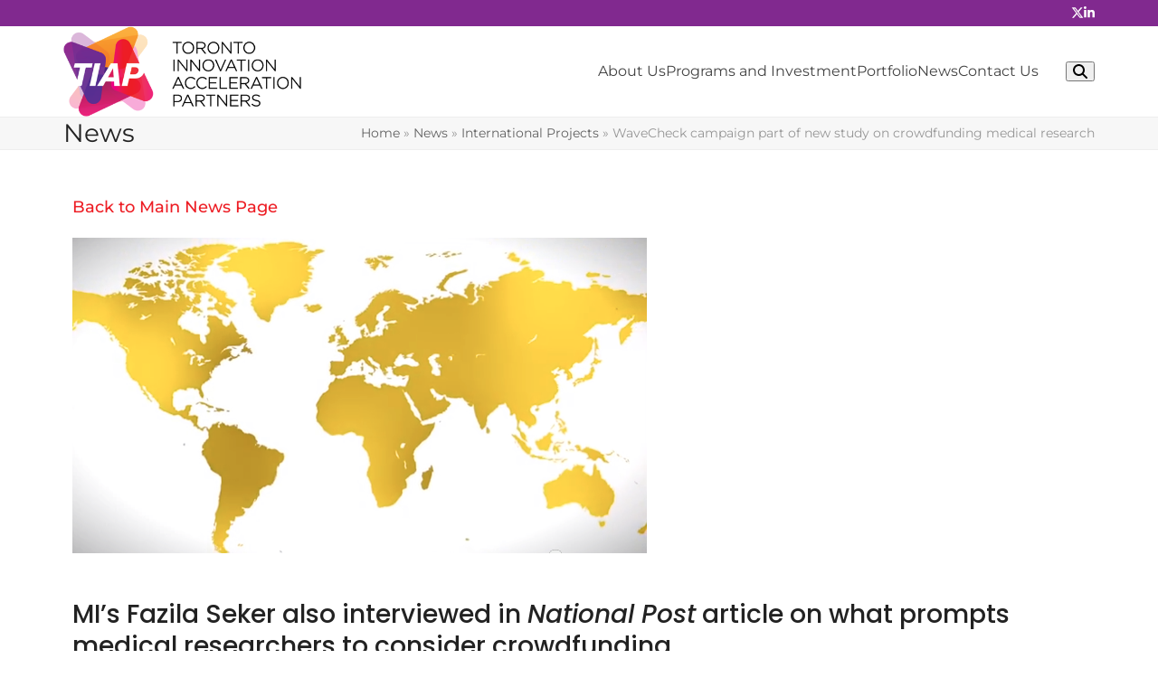

--- FILE ---
content_type: text/html; charset=UTF-8
request_url: https://tiap.ca/2014/07/wavecheck-campaign-part-of-new-study-on-crowdfunding-medical-research/
body_size: 14897
content:
<!DOCTYPE html>
<html lang="en-US" class="wpex-classic-style">
<head>
<meta charset="UTF-8">
<link rel="profile" href="http://gmpg.org/xfn/11">
<title>WaveCheck campaign part of new study on crowdfunding medical research &#8211; TIAP</title>
<meta name='robots' content='max-image-preview:large' />
	<style>img:is([sizes="auto" i], [sizes^="auto," i]) { contain-intrinsic-size: 3000px 1500px }</style>
	<meta name="viewport" content="width=device-width, initial-scale=1">
<link rel='dns-prefetch' href='//fonts.googleapis.com' />
<link rel="alternate" type="application/rss+xml" title="TIAP &raquo; Feed" href="https://tiap.ca/feed/" />
<link rel="alternate" type="application/rss+xml" title="TIAP &raquo; Comments Feed" href="https://tiap.ca/comments/feed/" />
<link rel='stylesheet' id='elementor-frontend-css' href='https://tiap.ca/wp-content/plugins/elementor/assets/css/frontend.min.css?ver=3.33.5' media='all' />
<link rel='stylesheet' id='wpex-elementor-css' href='https://tiap.ca/wp-content/themes/Total/assets/css/frontend/elementor.min.css?ver=6.3' media='all' />
<link rel='stylesheet' id='wpex-google-font-montserrat-css' href='//fonts.googleapis.com/css2?family=Montserrat:ital,wght@0,100;0,200;0,300;0,400;0,500;0,600;0,700;0,800;0,900;1,100;1,200;1,300;1,400;1,500;1,600;1,700;1,800;1,900&#038;display=swap&#038;subset=latin' media='all' />
<link rel='stylesheet' id='wpex-google-font-poppins-css' href='//fonts.googleapis.com/css2?family=Poppins:ital,wght@0,100;0,200;0,300;0,400;0,500;0,600;0,700;0,800;0,900;1,100;1,200;1,300;1,400;1,500;1,600;1,700;1,800;1,900&#038;display=swap&#038;subset=latin' media='all' />
<link rel='stylesheet' id='wpex-style-css' href='https://tiap.ca/wp-content/themes/Total/style.css?ver=6.3' media='all' />
<link rel='stylesheet' id='wpex-mobile-menu-breakpoint-max-css' href='https://tiap.ca/wp-content/themes/Total/assets/css/frontend/breakpoints/max.min.css?ver=6.3' media='only screen and (max-width:959px)' />
<link rel='stylesheet' id='wpex-mobile-menu-breakpoint-min-css' href='https://tiap.ca/wp-content/themes/Total/assets/css/frontend/breakpoints/min.min.css?ver=6.3' media='only screen and (min-width:960px)' />
<link rel='stylesheet' id='vcex-shortcodes-css' href='https://tiap.ca/wp-content/themes/Total/assets/css/frontend/vcex-shortcodes.min.css?ver=6.3' media='all' />
<link rel='stylesheet' id='widget-heading-css' href='https://tiap.ca/wp-content/plugins/elementor/assets/css/widget-heading.min.css?ver=3.33.5' media='all' />
<link rel='stylesheet' id='widget-nav-menu-css' href='https://tiap.ca/wp-content/plugins/elementor-pro/assets/css/widget-nav-menu.min.css?ver=3.33.2' media='all' />
<link rel='stylesheet' id='widget-social-icons-css' href='https://tiap.ca/wp-content/plugins/elementor/assets/css/widget-social-icons.min.css?ver=3.33.5' media='all' />
<link rel='stylesheet' id='e-apple-webkit-css' href='https://tiap.ca/wp-content/plugins/elementor/assets/css/conditionals/apple-webkit.min.css?ver=3.33.5' media='all' />
<link rel='stylesheet' id='widget-image-css' href='https://tiap.ca/wp-content/plugins/elementor/assets/css/widget-image.min.css?ver=3.33.5' media='all' />
<link rel='stylesheet' id='elementor-icons-css' href='https://tiap.ca/wp-content/plugins/elementor/assets/lib/eicons/css/elementor-icons.min.css?ver=5.44.0' media='all' />
<link rel='stylesheet' id='elementor-post-10267-css' href='https://tiap.ca/wp-content/uploads/elementor/css/post-10267.css?ver=1766067286' media='all' />
<link rel='stylesheet' id='elementor-post-12255-css' href='https://tiap.ca/wp-content/uploads/elementor/css/post-12255.css?ver=1767816417' media='all' />
<link rel='stylesheet' id='elementor-post-12231-css' href='https://tiap.ca/wp-content/uploads/elementor/css/post-12231.css?ver=1766067729' media='all' />
<link rel='stylesheet' id='eael-general-css' href='https://tiap.ca/wp-content/plugins/essential-addons-for-elementor-lite/assets/front-end/css/view/general.min.css?ver=6.5.4' media='all' />
<link rel='stylesheet' id='elementor-gf-local-poppins-css' href='https://tiap.ca/wp-content/uploads/elementor/google-fonts/css/poppins.css?ver=1745938278' media='all' />
<link rel='stylesheet' id='elementor-gf-local-montserrat-css' href='https://tiap.ca/wp-content/uploads/elementor/google-fonts/css/montserrat.css?ver=1745938291' media='all' />
<link rel='stylesheet' id='elementor-gf-local-roboto-css' href='https://tiap.ca/wp-content/uploads/elementor/google-fonts/css/roboto.css?ver=1745938310' media='all' />
<link rel='stylesheet' id='elementor-icons-shared-0-css' href='https://tiap.ca/wp-content/plugins/elementor/assets/lib/font-awesome/css/fontawesome.min.css?ver=5.15.3' media='all' />
<link rel='stylesheet' id='elementor-icons-fa-solid-css' href='https://tiap.ca/wp-content/plugins/elementor/assets/lib/font-awesome/css/solid.min.css?ver=5.15.3' media='all' />
<link rel='stylesheet' id='elementor-icons-fa-brands-css' href='https://tiap.ca/wp-content/plugins/elementor/assets/lib/font-awesome/css/brands.min.css?ver=5.15.3' media='all' />
<script src="https://tiap.ca/wp-includes/js/jquery/jquery.min.js?ver=3.7.1" id="jquery-core-js"></script>
<script src="https://tiap.ca/wp-includes/js/jquery/jquery-migrate.min.js?ver=3.4.1" id="jquery-migrate-js"></script>
<script id="wpex-core-js-extra">
var wpex_theme_params = {"selectArrowIcon":"<span class=\"wpex-select-arrow__icon wpex-icon--sm wpex-flex wpex-icon\" aria-hidden=\"true\"><svg viewBox=\"0 0 24 24\" xmlns=\"http:\/\/www.w3.org\/2000\/svg\"><rect fill=\"none\" height=\"24\" width=\"24\"\/><g transform=\"matrix(0, -1, 1, 0, -0.115, 23.885)\"><polygon points=\"17.77,3.77 16,2 6,12 16,22 17.77,20.23 9.54,12\"\/><\/g><\/svg><\/span>","customSelects":".widget_categories form,.widget_archive select,.vcex-form-shortcode select","scrollToHash":"1","localScrollFindLinks":"1","localScrollHighlight":"1","localScrollUpdateHash":"1","scrollToHashTimeout":"500","localScrollTargets":"li.local-scroll a, a.local-scroll, .local-scroll-link, .local-scroll-link > a,.sidr-class-local-scroll-link,li.sidr-class-local-scroll > span > a,li.sidr-class-local-scroll > a","scrollToBehavior":"smooth"};
</script>
<script src="https://tiap.ca/wp-content/themes/Total/assets/js/frontend/core.min.js?ver=6.3" id="wpex-core-js" defer data-wp-strategy="defer"></script>
<script id="wpex-inline-js-after">
!function(){const e=document.querySelector("html"),t=()=>{const t=window.innerWidth-document.documentElement.clientWidth;t&&e.style.setProperty("--wpex-scrollbar-width",`${t}px`)};t(),window.addEventListener("resize",(()=>{t()}))}();
</script>
<script src="https://tiap.ca/wp-content/themes/Total/assets/js/frontend/search/drop-down.min.js?ver=6.3" id="wpex-search-drop_down-js" defer data-wp-strategy="defer"></script>
<script id="wpex-sticky-header-js-extra">
var wpex_sticky_header_params = {"breakpoint":"960","shrink":"1","shrinkOnMobile":"1","shrinkHeight":"60"};
</script>
<script src="https://tiap.ca/wp-content/themes/Total/assets/js/frontend/sticky/header.min.js?ver=6.3" id="wpex-sticky-header-js" defer data-wp-strategy="defer"></script>
<script id="wpex-mobile-menu-toggle-js-extra">
var wpex_mobile_menu_toggle_params = {"breakpoint":"959","i18n":{"openSubmenu":"Open submenu of %s","closeSubmenu":"Close submenu of %s"},"openSubmenuIcon":"<span class=\"wpex-open-submenu__icon wpex-transition-transform wpex-duration-300 wpex-icon\" aria-hidden=\"true\"><svg xmlns=\"http:\/\/www.w3.org\/2000\/svg\" viewBox=\"0 0 448 512\"><path d=\"M201.4 342.6c12.5 12.5 32.8 12.5 45.3 0l160-160c12.5-12.5 12.5-32.8 0-45.3s-32.8-12.5-45.3 0L224 274.7 86.6 137.4c-12.5-12.5-32.8-12.5-45.3 0s-12.5 32.8 0 45.3l160 160z\"\/><\/svg><\/span>"};
</script>
<script src="https://tiap.ca/wp-content/themes/Total/assets/js/frontend/mobile-menu/toggle.min.js?ver=6.3" id="wpex-mobile-menu-toggle-js" defer data-wp-strategy="defer"></script>
<link rel="https://api.w.org/" href="https://tiap.ca/wp-json/" /><link rel="alternate" title="JSON" type="application/json" href="https://tiap.ca/wp-json/wp/v2/posts/6111" /><link rel="EditURI" type="application/rsd+xml" title="RSD" href="https://tiap.ca/xmlrpc.php?rsd" />
<link rel="canonical" href="https://tiap.ca/2014/07/wavecheck-campaign-part-of-new-study-on-crowdfunding-medical-research/" />
<link rel='shortlink' href='https://tiap.ca/?p=6111' />
<link rel="alternate" title="oEmbed (JSON)" type="application/json+oembed" href="https://tiap.ca/wp-json/oembed/1.0/embed?url=https%3A%2F%2Ftiap.ca%2F2014%2F07%2Fwavecheck-campaign-part-of-new-study-on-crowdfunding-medical-research%2F" />
<link rel="alternate" title="oEmbed (XML)" type="text/xml+oembed" href="https://tiap.ca/wp-json/oembed/1.0/embed?url=https%3A%2F%2Ftiap.ca%2F2014%2F07%2Fwavecheck-campaign-part-of-new-study-on-crowdfunding-medical-research%2F&#038;format=xml" />
<link rel="icon" href="https://tiap.ca/wp-content/uploads/2015/08/TIAP-RGB-iPad.png" sizes="32x32"><link rel="shortcut icon" href="https://tiap.ca/wp-content/uploads/2015/08/TIAP-RGB-iPad.png"><meta name="generator" content="Elementor 3.33.5; features: additional_custom_breakpoints; settings: css_print_method-external, google_font-enabled, font_display-swap">
			<style>
				.e-con.e-parent:nth-of-type(n+4):not(.e-lazyloaded):not(.e-no-lazyload),
				.e-con.e-parent:nth-of-type(n+4):not(.e-lazyloaded):not(.e-no-lazyload) * {
					background-image: none !important;
				}
				@media screen and (max-height: 1024px) {
					.e-con.e-parent:nth-of-type(n+3):not(.e-lazyloaded):not(.e-no-lazyload),
					.e-con.e-parent:nth-of-type(n+3):not(.e-lazyloaded):not(.e-no-lazyload) * {
						background-image: none !important;
					}
				}
				@media screen and (max-height: 640px) {
					.e-con.e-parent:nth-of-type(n+2):not(.e-lazyloaded):not(.e-no-lazyload),
					.e-con.e-parent:nth-of-type(n+2):not(.e-lazyloaded):not(.e-no-lazyload) * {
						background-image: none !important;
					}
				}
			</style>
			<script>function setREVStartSize(e){
			//window.requestAnimationFrame(function() {
				window.RSIW = window.RSIW===undefined ? window.innerWidth : window.RSIW;
				window.RSIH = window.RSIH===undefined ? window.innerHeight : window.RSIH;
				try {
					var pw = document.getElementById(e.c).parentNode.offsetWidth,
						newh;
					pw = pw===0 || isNaN(pw) || (e.l=="fullwidth" || e.layout=="fullwidth") ? window.RSIW : pw;
					e.tabw = e.tabw===undefined ? 0 : parseInt(e.tabw);
					e.thumbw = e.thumbw===undefined ? 0 : parseInt(e.thumbw);
					e.tabh = e.tabh===undefined ? 0 : parseInt(e.tabh);
					e.thumbh = e.thumbh===undefined ? 0 : parseInt(e.thumbh);
					e.tabhide = e.tabhide===undefined ? 0 : parseInt(e.tabhide);
					e.thumbhide = e.thumbhide===undefined ? 0 : parseInt(e.thumbhide);
					e.mh = e.mh===undefined || e.mh=="" || e.mh==="auto" ? 0 : parseInt(e.mh,0);
					if(e.layout==="fullscreen" || e.l==="fullscreen")
						newh = Math.max(e.mh,window.RSIH);
					else{
						e.gw = Array.isArray(e.gw) ? e.gw : [e.gw];
						for (var i in e.rl) if (e.gw[i]===undefined || e.gw[i]===0) e.gw[i] = e.gw[i-1];
						e.gh = e.el===undefined || e.el==="" || (Array.isArray(e.el) && e.el.length==0)? e.gh : e.el;
						e.gh = Array.isArray(e.gh) ? e.gh : [e.gh];
						for (var i in e.rl) if (e.gh[i]===undefined || e.gh[i]===0) e.gh[i] = e.gh[i-1];
											
						var nl = new Array(e.rl.length),
							ix = 0,
							sl;
						e.tabw = e.tabhide>=pw ? 0 : e.tabw;
						e.thumbw = e.thumbhide>=pw ? 0 : e.thumbw;
						e.tabh = e.tabhide>=pw ? 0 : e.tabh;
						e.thumbh = e.thumbhide>=pw ? 0 : e.thumbh;
						for (var i in e.rl) nl[i] = e.rl[i]<window.RSIW ? 0 : e.rl[i];
						sl = nl[0];
						for (var i in nl) if (sl>nl[i] && nl[i]>0) { sl = nl[i]; ix=i;}
						var m = pw>(e.gw[ix]+e.tabw+e.thumbw) ? 1 : (pw-(e.tabw+e.thumbw)) / (e.gw[ix]);
						newh =  (e.gh[ix] * m) + (e.tabh + e.thumbh);
					}
					var el = document.getElementById(e.c);
					if (el!==null && el) el.style.height = newh+"px";
					el = document.getElementById(e.c+"_wrapper");
					if (el!==null && el) {
						el.style.height = newh+"px";
						el.style.display = "block";
					}
				} catch(e){
					console.log("Failure at Presize of Slider:" + e)
				}
			//});
		  };</script>
<!-- Google Tag Manager -->
<script>(function(w,d,s,l,i){w[l]=w[l]||[];w[l].push({'gtm.start':
new Date().getTime(),event:'gtm.js'});var f=d.getElementsByTagName(s)[0],
j=d.createElement(s),dl=l!='dataLayer'?'&l='+l:'';j.async=true;j.src=
'https://www.googletagmanager.com/gtm.js?id='+i+dl;f.parentNode.insertBefore(j,f);
})(window,document,'script','dataLayer','GTM-TXDCN8V');</script>
<!-- End Google Tag Manager -->		<style id="wp-custom-css">
			.wp-block-heading{padding-bottom:0;}		</style>
		<style data-type="wpex-css" id="wpex-css">/*COLOR PALETTE*/:root{--wpex-palette-10242-color:rgb(129,41,143);--e-global-color-wpex10242:var(--wpex-palette-10242-color);--wpex-palette-10243-color:rgb(237,29,36);--e-global-color-wpex10243:var(--wpex-palette-10243-color);}.has-palette-10242-background-color,.wp-block-button__link.has-palette-10242-background-color{background-color:var(--wpex-palette-10242-color);}.has-palette-10242-border-color,.wp-block-button__link.has-palette-10242-border-color{border-color:var(--wpex-palette-10242-color);}.has-palette-10242-color,.wp-block-button__link.has-palette-10242-color{color:var(--wpex-palette-10242-color);}.has-palette-10243-background-color,.wp-block-button__link.has-palette-10243-background-color{background-color:var(--wpex-palette-10243-color);}.has-palette-10243-border-color,.wp-block-button__link.has-palette-10243-border-color{border-color:var(--wpex-palette-10243-color);}.has-palette-10243-color,.wp-block-button__link.has-palette-10243-color{color:var(--wpex-palette-10243-color);}/*TYPOGRAPHY*/body{font-family:Montserrat;}#top-bar-content{font-size:16px;}.main-navigation-ul .link-inner{font-size:16px;}.theme-heading{margin:0 0 30px;}h1,.wpex-h1{font-family:Poppins,sans-serif;}h2,.wpex-h2{font-family:Poppins,sans-serif;font-weight:500;}.single-blog-content,.vcex-post-content-c,.wpb_text_column,body.no-composer .single-content,.woocommerce-Tabs-panel--description{font-family:Montserrat;}/*ADVANCED STYLING CSS*/:root{--wpex-bold:400;}/*CUSTOMIZER STYLING*/:root{--wpex-accent:#ed1d24;--wpex-accent-alt:#ed1d24;--wpex-border-main:#81298f;--wpex-hover-btn-bg:#81298f;--wpex-pagination-gutter:5px;--wpex-pagination-link-padding:8px 12px;--wpex-site-header-gutter:10px;--wpex-site-logo-max-height-ratio:1;--wpex-site-header-shrink-start-height:60px;--wpex-site-header-shrink-end-height:60px;}.site-breadcrumbs{color:#969696;}:root,.site-boxed.wpex-responsive #wrap{--wpex-container-width:1140px;}#top-bar-wrap{background-color:#81298f;}.wpex-top-bar-sticky{background-color:#81298f;}#top-bar{color:#ffffff;--wpex-text-2:#ffffff;--wpex-text-3:#ffffff;--wpex-text-4:#ffffff;--wpex-link-color:#ffffff;}#top-bar-social a.wpex-social-btn-no-style{color:#ffffff;}#top-bar-social a.wpex-social-btn-no-style:hover{color:#ffffff;}.header-padding{padding-block-start:15px;padding-block-end:15px;}#site-navigation-wrap{--wpex-main-nav-link-padding-x:25px;--wpex-dropmenu-bg:#000000;--wpex-dropmenu-caret-bg:#000000;--wpex-dropmenu-link-color:#ffffff;--wpex-hover-dropmenu-link-color:#ffffff;--wpex-hover-dropmenu-link-bg:#000000;}.blog-entry{--wpex-entry-left-thumbnail-content-width:100%;}.footer-widget .widget-title{text-align:center;}.footer-box.col-1{width:50%;}.footer-box.col-2{width:50%;}.footer-box.col-3{width:0%;}@media only screen and (min-width:960px){:root{--wpex-content-area-width:calc(100% - 340px);--wpex-primary-sidebar-width:300px;}}</style></head>

<body class="wp-singular post-template-default single single-post postid-6111 single-format-standard wp-custom-logo wp-embed-responsive wp-theme-Total esm-default wpex-theme wpex-responsive full-width-main-layout site-full-width content-full-width header-has-fixed-height has-topbar post-in-category-international-projects post-in-category-licenseable-technologies post-in-category-media-coverage post-in-category-member-institutions post-in-category-news post-in-category-portfolio post-in-category-ryerson-university post-in-category-sunnybrook-health-sciences-centre post-in-category-tiap-staff post-in-category-wavecheck-indiegogo-campaign sidebar-widget-icons hasnt-overlay-header has-mobile-menu wpex-mobile-toggle-menu-icon_buttons has-pagination-gutter wpex-no-js elementor-default elementor-kit-10267 elementor-page-12231">

	
<a href="#content" class="skip-to-content">Skip to content</a>
<!-- Google Tag Manager (noscript) -->
<noscript><iframe src="https://www.googletagmanager.com/ns.html?id=GTM-TXDCN8V"
height="0" width="0" style="display:none;visibility:hidden"></iframe></noscript>
<!-- End Google Tag Manager (noscript) -->
	
	<span data-ls_id="#site_top" tabindex="-1"></span>
	<div id="outer-wrap" class="wpex-overflow-clip">
		
		
		
		<div id="wrap" class="wpex-clr">

			

	
		<div id="top-bar-wrap" class="wpex-border-b wpex-border-main wpex-border-solid wpex-text-sm wpex-print-hidden">

			<div id="top-bar" class="container wpex-relative wpex-py-15 wpex-md-flex wpex-justify-between wpex-items-center wpex-text-center wpex-md-text-initial wpex-flex-row-reverse">
<div id="top-bar-social" class="top-bar-right social-style-none"><ul id="top-bar-social-list" class="wpex-inline-flex wpex-flex-wrap wpex-gap-y-5 wpex-list-none wpex-m-0 wpex-last-mr-0 wpex-gap-x-15 wpex-justify-center wpex-md-justify-start"><li class="top-bar-social-list__item"><a href="https://twitter.com/TIAPToronto/" target="_blank" class="top-bar-social-list__link wpex-twitter wpex-social-btn wpex-social-btn-no-style" rel="noopener noreferrer"><span class="wpex-icon" aria-hidden="true"><svg xmlns="http://www.w3.org/2000/svg" viewBox="0 0 512 512"><path d="M389.2 48h70.6L305.6 224.2 487 464H345L233.7 318.6 106.5 464H35.8L200.7 275.5 26.8 48H172.4L272.9 180.9 389.2 48zM364.4 421.8h39.1L151.1 88h-42L364.4 421.8z"/></svg></span><span class="screen-reader-text">Twitter</span></a></li><li class="top-bar-social-list__item"><a href="https://www.linkedin.com/company/mars-innovation/" target="_blank" class="top-bar-social-list__link wpex-linkedin wpex-social-btn wpex-social-btn-no-style" rel="noopener noreferrer"><span class="wpex-icon" aria-hidden="true"><svg xmlns="http://www.w3.org/2000/svg" viewBox="0 0 448 512"><path d="M100.3 448H7.4V148.9h92.9zM53.8 108.1C24.1 108.1 0 83.5 0 53.8a53.8 53.8 0 0 1 107.6 0c0 29.7-24.1 54.3-53.8 54.3zM447.9 448h-92.7V302.4c0-34.7-.7-79.2-48.3-79.2-48.3 0-55.7 37.7-55.7 76.7V448h-92.8V148.9h89.1v40.8h1.3c12.4-23.5 42.7-48.3 87.9-48.3 94 0 111.3 61.9 111.3 142.3V448z"/></svg></span><span class="screen-reader-text">LinkedIn</span></a></li></ul></div></div>

		</div>

	
<div id="site-header-sticky-wrapper" class="wpex-sticky-header-holder not-sticky wpex-print-hidden">	<header id="site-header" class="header-nine wpex-z-sticky header-fixed-height wpex-dropdown-style-minimal-sq fixed-scroll has-sticky-dropshadow shrink-sticky-header anim-shrink-header dyn-styles wpex-print-hidden wpex-relative">
				<div id="site-header-inner" class="header-nine-inner container wpex-relative wpex-h-100 wpex-flex wpex-z-10"><div id="site-header-flex" class="wpex-flex wpex-justify-between wpex-items-center wpex-w-100">
<div id="site-logo" class="site-branding header-nine-logo wpex-flex wpex-items-center wpex-h-100">
	<div id="site-logo-inner" ><a id="site-logo-link" href="https://tiap.ca/" rel="home" class="main-logo"><img fetchpriority="high" src="https://tiap.ca/wp-content/uploads/2023/05/TIAP-RGB-sm@2x_cropped.png" alt="TIAP" class="logo-img wpex-h-auto wpex-max-w-100 wpex-align-middle" width="457" height="174" data-no-retina data-skip-lazy fetchpriority="high"></a></div>

</div>

<div id="site-navigation-wrap" class="navbar-style-nine wpex-max-h-100 wpex-ml-auto wpex-stretch-megamenus hide-at-mm-breakpoint wpex-print-hidden">
	<nav id="site-navigation" class="navigation main-navigation main-navigation-nine" aria-label="Main menu"><ul id="menu-main-menu" class="main-navigation-ul dropdown-menu wpex-flex wpex-items-center wpex-dropdown-menu wpex-dropdown-menu--onhover"><li id="menu-item-31" class="menu-item menu-item-type-post_type menu-item-object-page menu-item-has-children menu-item-31 dropdown"><a href="https://tiap.ca/about/"><span class="link-inner">About Us</span></a>
<ul class="sub-menu">
	<li id="menu-item-10425" class="menu-item menu-item-type-post_type menu-item-object-page menu-item-10425"><a href="https://tiap.ca/board/"><span class="link-inner">Board of Directors</span></a></li>
	<li id="menu-item-29" class="menu-item menu-item-type-post_type menu-item-object-page menu-item-29"><a href="https://tiap.ca/members/"><span class="link-inner">Member Institutions</span></a></li>
	<li id="menu-item-11308" class="menu-item menu-item-type-custom menu-item-object-custom menu-item-11308"><a href="/team/"><span class="link-inner">Team</span></a></li>
</ul>
</li>
<li id="menu-item-28" class="menu-item menu-item-type-post_type menu-item-object-page menu-item-28"><a href="https://tiap.ca/programs-and-investment/"><span class="link-inner">Programs and Investment</span></a></li>
<li id="menu-item-9183" class="menu-item menu-item-type-post_type menu-item-object-page menu-item-9183"><a href="https://tiap.ca/portfolio/"><span class="link-inner">Portfolio</span></a></li>
<li id="menu-item-26" class="menu-item menu-item-type-post_type menu-item-object-page current_page_parent menu-item-26"><a href="https://tiap.ca/news/"><span class="link-inner">News</span></a></li>
<li id="menu-item-25" class="menu-item menu-item-type-post_type menu-item-object-page menu-item-25"><a href="https://tiap.ca/contact/"><span class="link-inner">Contact Us</span></a></li>
</ul></nav>
</div>

			<div id="site-header-flex-aside" class="wpex-flex wpex-items-center wpex-justify-end wpex-h-100 header-nine-aside hide-at-mm-breakpoint"><div id="site-header-flex-aside-inner" class="header-aside-content header-aside-content--flex wpex-flex wpex-flex-wrap wpex-items-center"><span class="wpex-header-search-icon wpex-header-search-icon--style-default wpex-inline-flex wpex-items-center wpex-ml-20"><button type="button" class="wpex-header-search-icon__button wpex-unstyled-button wpex-inline-flex wpex-hover-link-color" aria-expanded="false" aria-controls="searchform-dropdown" aria-label="Search"><span class="wpex-header-search-icon__icon wpex-inline-flex wpex-items-center"><span class="wpex-flex wpex-icon" aria-hidden="true"><svg xmlns="http://www.w3.org/2000/svg" viewBox="0 0 512 512"><path d="M416 208c0 45.9-14.9 88.3-40 122.7L502.6 457.4c12.5 12.5 12.5 32.8 0 45.3s-32.8 12.5-45.3 0L330.7 376c-34.4 25.2-76.8 40-122.7 40C93.1 416 0 322.9 0 208S93.1 0 208 0S416 93.1 416 208zM208 352a144 144 0 1 0 0-288 144 144 0 1 0 0 288z"/></svg></span></span></button></span></div></div>
			
<div id="mobile-menu" class="wpex-mobile-menu-toggle show-at-mm-breakpoint wpex-flex wpex-items-center wpex-h-100">
	<div class="wpex-inline-flex wpex-items-center">
						<a href="#" class="mobile-menu-toggle" role="button" aria-expanded="false"><span class="mobile-menu-toggle__icon wpex-flex"><span class="wpex-hamburger-icon wpex-hamburger-icon--inactive wpex-hamburger-icon--animate" aria-hidden="true"><span></span></span></span><span class="screen-reader-text" data-open-text>Open mobile menu</span><span class="screen-reader-text" data-open-text>Close mobile menu</span></a>			</div>
</div></div>
<div id="searchform-dropdown" class="header-searchform-wrap header-drop-widget header-drop-widget--colored-top-border wpex-invisible wpex-opacity-0 wpex-absolute wpex-transition-all wpex-duration-200 wpex-translate-Z-0 wpex-text-initial wpex-z-dropdown wpex-top-100 wpex-right-0 wpex-surface-1 wpex-text-2 wpex-p-15">
<form role="search" method="get" class="searchform searchform--header-dropdown wpex-flex" action="https://tiap.ca/" autocomplete="off">
	<label for="searchform-input-696d6d2dd1971" class="searchform-label screen-reader-text">Search</label>
	<input id="searchform-input-696d6d2dd1971" type="search" class="searchform-input wpex-block wpex-border-0 wpex-outline-0 wpex-w-100 wpex-h-auto wpex-leading-relaxed wpex-rounded-0 wpex-text-2 wpex-surface-2 wpex-p-10 wpex-text-1em wpex-unstyled-input" name="s" placeholder="Search" required>
			<button type="submit" class="searchform-submit wpex-hidden wpex-rounded-0 wpex-py-10 wpex-px-15" aria-label="Submit search"><span class="wpex-icon" aria-hidden="true"><svg xmlns="http://www.w3.org/2000/svg" viewBox="0 0 512 512"><path d="M416 208c0 45.9-14.9 88.3-40 122.7L502.6 457.4c12.5 12.5 12.5 32.8 0 45.3s-32.8 12.5-45.3 0L330.7 376c-34.4 25.2-76.8 40-122.7 40C93.1 416 0 322.9 0 208S93.1 0 208 0S416 93.1 416 208zM208 352a144 144 0 1 0 0-288 144 144 0 1 0 0 288z"/></svg></span></button>
</form>
</div>
</div>
			</header>
</div>
			
			<main id="main" class="site-main wpex-clr">

				
<header class="page-header has-aside default-page-header wpex-relative wpex-mb-40 wpex-surface-2 wpex-py-20 wpex-border-t wpex-border-b wpex-border-solid wpex-border-surface-3 wpex-text-2 wpex-supports-mods">

	
	<div class="page-header-inner container wpex-md-flex wpex-md-flex-wrap wpex-md-items-center wpex-md-justify-between">
<div class="page-header-content wpex-md-mr-15">

<span class="page-header-title wpex-block wpex-m-0 wpex-text-2xl">

	<span>News</span>

</span>

</div>
<div class="page-header-aside wpex-md-text-right"><nav class="site-breadcrumbs position-page_header_aside wpex-text-4 wpex-text-sm" aria-label="You are here:"><span class="breadcrumb-trail"><span class="trail-begin"><a href="https://tiap.ca/" rel="home"><span>Home</span></a></span><span class="sep sep-1"> &raquo </span><span  class="trail-parent"><a href="https://tiap.ca/news/"><span>News</span></a></span><span class="sep sep-2"> &raquo </span><span class="trail-post-categories"><span  class="term-169"><a href="https://tiap.ca/category/international-projects/"><span>International Projects</span></a></span></span><span class="sep sep-3"> &raquo </span><span class="trail-end">WaveCheck campaign part of new study on crowdfunding medical research</span></span></nav></div></div>

	
</header>


<div id="content-wrap"  class="container wpex-clr">

	
	<div id="primary" class="content-area wpex-clr">

		
		<div id="content" class="site-content wpex-clr">

			
					<div data-elementor-type="single-post" data-elementor-id="12231" class="elementor elementor-12231 elementor-location-single post-6111 post type-post status-publish format-standard has-post-thumbnail hentry category-international-projects category-licenseable-technologies category-media-coverage category-member-institutions category-news category-portfolio category-ryerson-university category-sunnybrook-health-sciences-centre category-tiap-staff category-wavecheck-indiegogo-campaign tag-canadian-institutes-of-health-research-cihr tag-chemotherapy tag-clinical-studies tag-clinical-trials tag-crowdfunding tag-crowdfunding-and-cancer tag-crowdfunding-and-rare-diseases tag-crowdfunding-science-research tag-drug-discovery-today tag-fazila-seker tag-indiegogo tag-journals tag-marketing-early-stage-technologies tag-media-coverage-2 tag-national-post tag-nick-dragojlovic tag-ryerson-university tag-sunnybrook-health-sciences-centre tag-tom-blackwell tag-university-of-british-columbia tag-wavecheck entry has-media" data-elementor-post-type="elementor_library">
					<section class="elementor-section elementor-top-section elementor-element elementor-element-54b0be2 elementor-section-boxed elementor-section-height-default elementor-section-height-default" data-id="54b0be2" data-element_type="section">
						<div class="elementor-container elementor-column-gap-default">
					<div class="elementor-column elementor-col-100 elementor-top-column elementor-element elementor-element-9ccd9a7" data-id="9ccd9a7" data-element_type="column">
			<div class="elementor-widget-wrap elementor-element-populated">
						<div class="elementor-element elementor-element-e681e77 elementor-widget elementor-widget-text-editor" data-id="e681e77" data-element_type="widget" data-widget_type="text-editor.default">
				<div class="elementor-widget-container">
									<a href="/news">Back to Main News Page</a>								</div>
				</div>
				<div class="elementor-element elementor-element-000cad2 elementor-widget elementor-widget-theme-post-featured-image elementor-widget-image" data-id="000cad2" data-element_type="widget" data-widget_type="theme-post-featured-image.default">
				<div class="elementor-widget-container">
															<img width="635" height="349" src="https://tiap.ca/wp-content/uploads/2015/03/WaveCheck-Globe.png" class="attachment-large size-large wp-image-7584" alt="" srcset="https://tiap.ca/wp-content/uploads/2015/03/WaveCheck-Globe.png 635w, https://tiap.ca/wp-content/uploads/2015/03/WaveCheck-Globe-300x165.png 300w" sizes="(max-width: 635px) 100vw, 635px" />															</div>
				</div>
				<div class="elementor-element elementor-element-ec7a743 elementor-widget elementor-widget-theme-post-content" data-id="ec7a743" data-element_type="widget" data-widget_type="theme-post-content.default">
				<div class="elementor-widget-container">
					<h3>MI&#8217;s Fazila Seker also interviewed in <em>National Post</em> article on what prompts medical researchers to consider crowdfunding</h3>
<p><a href="http://tiap.ca/wp-content/uploads/2015/03/Wavecheck.png"><img fetchpriority="high" fetchpriority="high" decoding="async" class=" wp-image-7576 alignright" src="https://tiap.ca/wp-content/uploads/2015/03/Wavecheck.png" alt="Wavecheck" width="300" height="275" /></a>The <a title="WaveCheck technology profile" href="http://bit.ly/1cNVEBe">WaveCheck</a> crowdfunding <a title="WaveCheck crowdfunding campaign news" href="http://tiap.ca/?s=wavecheck">campaign</a>, which raised $53,390 on Indiegogo to support clinical trials for a clinical technique invented by researchers at Sunnybrook Health Sciences Centre and Ryerson University, was included in a new Canadian-led study on the merits of crowdfunding to support cancer and rare diseases.</p>
<p>&#8220;<a title="Crowdfunding study published in Drug Discovery Today" href="http://bit.ly/1mcSHki">Crowdfunding drug development: The state of play in oncology and rare diseases</a>,&#8221; was published in <em>Drug Discovery Today</em>&#8216;s June issue.</p>
<p>MaRS Innovation has confirmed with lead author Professor Nick Dragojlovic of the University of British Columbia that WaveCheck was among the campaigns included in the study.<span id="more-6111"></span></p>
<p>Here&#8217;s the <a title="Crowdfunding study published in Drug Discovery Today" href="http://bit.ly/1mcSHki">study&#8217;s abstract</a>:</p>
<blockquote><p>In this article, we present descriptive data on 125 crowdfunding campaigns aimed at financing research in oncology (including basic research, drug discovery, and clinical trials). We also describe five campaigns that have succeeded in raising substantial funds to support the development of treatments for ultrarare diseases. The data suggest that crowdfunding is a viable approach to supporting early proof-of-concept research that could allow researchers in oncology and rare diseases to succeed in traditional grant competitions or to attract private investment. The data also suggest that such an approach could become a valuable additional source of funding for early-stage innovators in the drug development arena.</p></blockquote>
<p>Dr. Fazila Seker, co-director of the WaveCheck campaign, was also interviewed in the <em>National Post </em>in Tom Blackwell&#8217;s front-page article, &#8220;<a title="Fazila Seker interviewed in National Post story on crowdfunding medical research" href="http://bit.ly/1q2OU8K">Drug researchers turn to crowdfunding as ‘lean times call for creative measures</a>.&#8221; It describes the Dragojlovic-Lynd study and examines what it may portend about the future of crowdfunding medical research.</p>
<p>Here&#8217;s an <a title="Fazila Seker interviewed in National Post story on crowdfunding medical research" href="http://bit.ly/1q2OU8K">excerpt</a>:</p>
<blockquote><p>A team at Toronto’s Sunnybrook Health Sciences Centre and Ontario’s MaRS Innovation raised over $50,000 last year for WaveCheck, an ultrasound device wedded with innovative software that can show early on whether chemotherapy is working — saving valuable time if a different treatment approach is needed.</p>
<p>The group had hoped to generate twice that amount to fund a clinical trial of the technology, but the crowdfunding exercise helped convince an Ontario research agency to kick in $100,000, said Fazila Seker, WaveCheck business-development manager.</p>
<p>Even with a good idea and solid credentials, medical scientists now face a daunting task getting money from government organizations with limited budgets. Success rates for requests to the Canadian Institutes of Health Research, for instance, are less than 20%, said Ms. Seker.</p>
<p>“The odds of actually winning a grant application? You’d do better if you were just tossing a coin,” she said. “It’s very lean times, and lean times call for creative measures.”</p></blockquote>
<p><em>By Elizabeth Monier-Williams, director of marketing and communications.</em></p>
				</div>
				</div>
					</div>
		</div>
					</div>
		</section>
				</div>
		
			
		</div>

		
	</div>

	
</div>


				<div class="post-pagination-wrap wpex-py-20 wpex-border-solid wpex-border-t wpex-border-main wpex-print-hidden">
		<ul class="post-pagination container wpex-flex wpex-justify-between wpex-list-none"><li class="post-prev wpex-flex-grow wpex-mr-10"><a href="https://tiap.ca/2014/07/dr-rafi-hofstein-in-biotechnology-focus-what-will-it-take-to-regain-canadas-biotechnology-leadership/" rel="prev"><span class="wpex-mr-10 wpex-icon wpex-icon--xs wpex-icon--bidi" aria-hidden="true"><svg xmlns="http://www.w3.org/2000/svg" viewBox="0 0 320 512"><path d="M9.4 233.4c-12.5 12.5-12.5 32.8 0 45.3l192 192c12.5 12.5 32.8 12.5 45.3 0s12.5-32.8 0-45.3L77.3 256 246.6 86.6c12.5-12.5 12.5-32.8 0-45.3s-32.8-12.5-45.3 0l-192 192z"/></svg></span><span class="screen-reader-text">previous post: </span>Dr. Rafi Hofstein in Biotechnology Focus: What will it take to regain Canada’s biotechnology leadership?</a></li><li class="post-next wpex-flex-grow wpex-ml-10 wpex-text-right"><a href="https://tiap.ca/2014/07/xagenic-announces-second-closing-of-25-5m-series-b-financing/" rel="next"><span class="screen-reader-text">next post: </span>Xagenic announces second closing of $25.5M Series B financing<span class="wpex-ml-10 wpex-icon wpex-icon--xs wpex-icon--bidi" aria-hidden="true"><svg xmlns="http://www.w3.org/2000/svg" viewBox="0 0 320 512"><path d="M310.6 233.4c12.5 12.5 12.5 32.8 0 45.3l-192 192c-12.5 12.5-32.8 12.5-45.3 0s-12.5-32.8 0-45.3L242.7 256 73.4 86.6c-12.5-12.5-12.5-32.8 0-45.3s32.8-12.5 45.3 0l192 192z"/></svg></span></a></li></ul>
	</div>
	
		</main>

		
		

		<footer data-elementor-type="footer" data-elementor-id="12255" class="elementor elementor-12255 elementor-location-footer" data-elementor-post-type="elementor_library">
					<section class="elementor-section elementor-top-section elementor-element elementor-element-8c15ae3 elementor-section-boxed elementor-section-height-default elementor-section-height-default" data-id="8c15ae3" data-element_type="section" data-settings="{&quot;background_background&quot;:&quot;classic&quot;}">
						<div class="elementor-container elementor-column-gap-default">
					<div class="elementor-column elementor-col-50 elementor-top-column elementor-element elementor-element-498a028" data-id="498a028" data-element_type="column">
			<div class="elementor-widget-wrap elementor-element-populated">
						<div class="elementor-element elementor-element-f66140e elementor-widget elementor-widget-heading" data-id="f66140e" data-element_type="widget" data-widget_type="heading.default">
				<div class="elementor-widget-container">
					<h4 class="elementor-heading-title elementor-size-default">Quick Links</h4>				</div>
				</div>
				<div class="elementor-element elementor-element-dcb6e43 elementor-nav-menu__align-center elementor-nav-menu--dropdown-tablet elementor-nav-menu__text-align-aside elementor-widget elementor-widget-nav-menu" data-id="dcb6e43" data-element_type="widget" data-settings="{&quot;layout&quot;:&quot;vertical&quot;,&quot;submenu_icon&quot;:{&quot;value&quot;:&quot;&lt;i class=\&quot;fas fa-caret-down\&quot; aria-hidden=\&quot;true\&quot;&gt;&lt;\/i&gt;&quot;,&quot;library&quot;:&quot;fa-solid&quot;}}" data-widget_type="nav-menu.default">
				<div class="elementor-widget-container">
								<nav aria-label="Menu" class="elementor-nav-menu--main elementor-nav-menu__container elementor-nav-menu--layout-vertical e--pointer-none">
				<ul id="menu-1-dcb6e43" class="elementor-nav-menu sm-vertical"><li class="menu-item menu-item-type-post_type menu-item-object-page menu-item-195"><a href="https://tiap.ca/about/" class="elementor-item">About Us</a></li>
<li class="menu-item menu-item-type-post_type menu-item-object-page menu-item-11852"><a href="https://tiap.ca/team/" class="elementor-item">Staff Directory</a></li>
<li class="menu-item menu-item-type-custom menu-item-object-custom menu-item-196"><a target="_blank" href="https://tiap.humi.ca/job-board" class="elementor-item">Careers</a></li>
</ul>			</nav>
						<nav class="elementor-nav-menu--dropdown elementor-nav-menu__container" aria-hidden="true">
				<ul id="menu-2-dcb6e43" class="elementor-nav-menu sm-vertical"><li class="menu-item menu-item-type-post_type menu-item-object-page menu-item-195"><a href="https://tiap.ca/about/" class="elementor-item" tabindex="-1">About Us</a></li>
<li class="menu-item menu-item-type-post_type menu-item-object-page menu-item-11852"><a href="https://tiap.ca/team/" class="elementor-item" tabindex="-1">Staff Directory</a></li>
<li class="menu-item menu-item-type-custom menu-item-object-custom menu-item-196"><a target="_blank" href="https://tiap.humi.ca/job-board" class="elementor-item" tabindex="-1">Careers</a></li>
</ul>			</nav>
						</div>
				</div>
					</div>
		</div>
				<div class="elementor-column elementor-col-50 elementor-top-column elementor-element elementor-element-ccf13ea" data-id="ccf13ea" data-element_type="column">
			<div class="elementor-widget-wrap elementor-element-populated">
						<div class="elementor-element elementor-element-bd2f8d1 elementor-widget elementor-widget-heading" data-id="bd2f8d1" data-element_type="widget" data-widget_type="heading.default">
				<div class="elementor-widget-container">
					<h4 class="elementor-heading-title elementor-size-default">Contact Us</h4>				</div>
				</div>
				<div class="elementor-element elementor-element-31955e8 elementor-widget elementor-widget-text-editor" data-id="31955e8" data-element_type="widget" data-widget_type="text-editor.default">
				<div class="elementor-widget-container">
									<p>MaRS Centre, Heritage Building<br />101 College Street, Suite HL50<br />Toronto, ON M5G 1L7<br /><a style="color: #9e9e8f" href="mailto:info@tiap.ca">info@tiap.ca</a></p>								</div>
				</div>
					</div>
		</div>
					</div>
		</section>
				<section class="elementor-section elementor-top-section elementor-element elementor-element-da5acc9 elementor-section-boxed elementor-section-height-default elementor-section-height-default" data-id="da5acc9" data-element_type="section" data-settings="{&quot;background_background&quot;:&quot;classic&quot;}">
						<div class="elementor-container elementor-column-gap-default">
					<div class="elementor-column elementor-col-50 elementor-top-column elementor-element elementor-element-61f63e3" data-id="61f63e3" data-element_type="column">
			<div class="elementor-widget-wrap elementor-element-populated">
						<div class="elementor-element elementor-element-6eef5ea elementor-widget elementor-widget-html" data-id="6eef5ea" data-element_type="widget" data-widget_type="html.default">
				<div class="elementor-widget-container">
					    <div class="footer-copyright">
        &copy; Copyright<a href="/">TIAP</a> 2026 - All Rights Reserved  | <a href="/wp-sitemap.xml">Site Map</a> | <a href="/casl">CASL Policy</a> | <a href="/policy">Privacy Policy</a> | <a href="/AODA/">AODA Compliance</a>
        
    </div>				</div>
				</div>
				<div class="elementor-element elementor-element-ed484ab elementor-widget elementor-widget-text-editor" data-id="ed484ab" data-element_type="widget" data-widget_type="text-editor.default">
				<div class="elementor-widget-container">
									<p>Designed and built by<a href="http://www.gotomarketers.com/"> gotomarketers.com</a></p>								</div>
				</div>
					</div>
		</div>
				<div class="elementor-column elementor-col-50 elementor-top-column elementor-element elementor-element-ee53d6e" data-id="ee53d6e" data-element_type="column">
			<div class="elementor-widget-wrap elementor-element-populated">
						<div class="elementor-element elementor-element-f509931 e-grid-align-left elementor-shape-rounded elementor-grid-0 elementor-widget elementor-widget-social-icons" data-id="f509931" data-element_type="widget" data-widget_type="social-icons.default">
				<div class="elementor-widget-container">
							<div class="elementor-social-icons-wrapper elementor-grid" role="list">
							<span class="elementor-grid-item" role="listitem">
					<a class="elementor-icon elementor-social-icon elementor-social-icon-twitter elementor-repeater-item-078b140" href="https://twitter.com/TIAPToronto" target="_blank">
						<span class="elementor-screen-only">Twitter</span>
						<i aria-hidden="true" class="fab fa-twitter"></i>					</a>
				</span>
							<span class="elementor-grid-item" role="listitem">
					<a class="elementor-icon elementor-social-icon elementor-social-icon-linkedin elementor-repeater-item-f39da04" href="https://www.linkedin.com/company/mars-innovation/" target="_blank">
						<span class="elementor-screen-only">Linkedin</span>
						<i aria-hidden="true" class="fab fa-linkedin"></i>					</a>
				</span>
					</div>
						</div>
				</div>
					</div>
		</div>
					</div>
		</section>
				</footer>
		

	</div>

	
	
</div>


<a href="#top" id="site-scroll-top" class="wpex-z-popover wpex-flex wpex-items-center wpex-justify-center wpex-fixed wpex-rounded-full wpex-text-center wpex-box-content wpex-transition-all wpex-duration-200 wpex-bottom-0 wpex-right-0 wpex-mr-25 wpex-mb-25 wpex-no-underline wpex-print-hidden wpex-surface-2 wpex-text-4 wpex-hover-bg-accent wpex-invisible wpex-opacity-0"><span class="wpex-flex wpex-icon" aria-hidden="true"><svg xmlns="http://www.w3.org/2000/svg" viewBox="0 0 512 512"><path d="M233.4 105.4c12.5-12.5 32.8-12.5 45.3 0l192 192c12.5 12.5 12.5 32.8 0 45.3s-32.8 12.5-45.3 0L256 173.3 86.6 342.6c-12.5 12.5-32.8 12.5-45.3 0s-12.5-32.8 0-45.3l192-192z"/></svg></span><span class="screen-reader-text">Back To Top</span></a>


<nav class="mobile-toggle-nav wpex-mobile-menu mobile-toggle-nav--animate wpex-surface-1 wpex-hidden wpex-text-2 wpex-togglep-afterheader" aria-label="Mobile menu" data-wpex-insert-after="#site-header">
	<div class="mobile-toggle-nav-inner container">
				<ul class="mobile-toggle-nav-ul wpex-h-auto wpex-leading-inherit wpex-list-none wpex-my-0 wpex-mx-auto"></ul>
		<div class="mobile-toggle-nav-search">
<div id="mobile-menu-search" class="wpex-relative wpex-pb-20">
	<form method="get" action="https://tiap.ca/" class="mobile-menu-searchform wpex-flex">
		<label for="mobile-menu-search-input" class="screen-reader-text">Search</label>
		<input id="mobile-menu-search-input" class="mobile-menu-searchform__input wpex-w-100 wpex-rounded-0 wpex-py-0 wpex-px-10 wpex-outline-0 wpex-border wpex-border-solid wpex-border-main wpex-bg-white wpex-text-gray-800 wpex-shadow-none wpex-text-1em wpex-unstyled-input wpex-leading-relaxed" type="search" name="s" autocomplete="off" placeholder="Search" required>
						<button type="submit" class="mobile-menu-searchform__submit searchform-submit theme-button wpex-rounded-0 wpex-p-0 wpex-tracking-normal wpex-flex-shrink-0 wpex-text-1em" aria-label="Submit search"><span class="wpex-icon" aria-hidden="true"><svg xmlns="http://www.w3.org/2000/svg" viewBox="0 0 512 512"><path d="M416 208c0 45.9-14.9 88.3-40 122.7L502.6 457.4c12.5 12.5 12.5 32.8 0 45.3s-32.8 12.5-45.3 0L330.7 376c-34.4 25.2-76.8 40-122.7 40C93.1 416 0 322.9 0 208S93.1 0 208 0S416 93.1 416 208zM208 352a144 144 0 1 0 0-288 144 144 0 1 0 0 288z"/></svg></span></button>
	</form>
</div>
</div>			</div>
</nav>


		<script>
			window.RS_MODULES = window.RS_MODULES || {};
			window.RS_MODULES.modules = window.RS_MODULES.modules || {};
			window.RS_MODULES.waiting = window.RS_MODULES.waiting || [];
			window.RS_MODULES.defered = true;
			window.RS_MODULES.moduleWaiting = window.RS_MODULES.moduleWaiting || {};
			window.RS_MODULES.type = 'compiled';
		</script>
		<script type="speculationrules">
{"prefetch":[{"source":"document","where":{"and":[{"href_matches":"\/*"},{"not":{"href_matches":["\/wp-*.php","\/wp-admin\/*","\/wp-content\/uploads\/*","\/wp-content\/*","\/wp-content\/plugins\/*","\/wp-content\/themes\/Total\/*","\/*\\?(.+)"]}},{"not":{"selector_matches":"a[rel~=\"nofollow\"]"}},{"not":{"selector_matches":".no-prefetch, .no-prefetch a"}}]},"eagerness":"conservative"}]}
</script>
<div class="woocommerce htmove-quick-view-modal" id="htmovequick-viewmodal" style="visibility: hidden;opacity: 0;display:none;"><div class="htmove-modal-dialog product"><div class="htmove-modal-content"><button type="button" class="htmove-modal-close">&times;</button><div class="htmove-modal-body"></div></div></div></div>			<script>
				const lazyloadRunObserver = () => {
					const lazyloadBackgrounds = document.querySelectorAll( `.e-con.e-parent:not(.e-lazyloaded)` );
					const lazyloadBackgroundObserver = new IntersectionObserver( ( entries ) => {
						entries.forEach( ( entry ) => {
							if ( entry.isIntersecting ) {
								let lazyloadBackground = entry.target;
								if( lazyloadBackground ) {
									lazyloadBackground.classList.add( 'e-lazyloaded' );
								}
								lazyloadBackgroundObserver.unobserve( entry.target );
							}
						});
					}, { rootMargin: '200px 0px 200px 0px' } );
					lazyloadBackgrounds.forEach( ( lazyloadBackground ) => {
						lazyloadBackgroundObserver.observe( lazyloadBackground );
					} );
				};
				const events = [
					'DOMContentLoaded',
					'elementor/lazyload/observe',
				];
				events.forEach( ( event ) => {
					document.addEventListener( event, lazyloadRunObserver );
				} );
			</script>
			<link rel='stylesheet' id='rs-plugin-settings-css' href='//tiap.ca/wp-content/plugins/revslider/sr6/assets/css/rs6.css?ver=6.7.32' media='all' />
<style id='rs-plugin-settings-inline-css'>
.tp-caption a{color:#ff7302;text-shadow:none;-webkit-transition:all 0.2s ease-out;-moz-transition:all 0.2s ease-out;-o-transition:all 0.2s ease-out;-ms-transition:all 0.2s ease-out}.tp-caption a:hover{color:#ffa902}div.highlightsholiday a{text-decoration:none; color:#fff}
</style>
<script src="//tiap.ca/wp-content/plugins/revslider/sr6/assets/js/rbtools.min.js?ver=6.7.29" defer async id="tp-tools-js"></script>
<script src="//tiap.ca/wp-content/plugins/revslider/sr6/assets/js/rs6.min.js?ver=6.7.32" defer async id="revmin-js"></script>
<script src="https://tiap.ca/wp-content/plugins/elementor/assets/js/webpack.runtime.min.js?ver=3.33.5" id="elementor-webpack-runtime-js"></script>
<script src="https://tiap.ca/wp-content/plugins/elementor/assets/js/frontend-modules.min.js?ver=3.33.5" id="elementor-frontend-modules-js"></script>
<script src="https://tiap.ca/wp-includes/js/jquery/ui/core.min.js?ver=1.13.3" id="jquery-ui-core-js"></script>
<script id="elementor-frontend-js-extra">
var EAELImageMaskingConfig = {"svg_dir_url":"https:\/\/tiap.ca\/wp-content\/plugins\/essential-addons-for-elementor-lite\/assets\/front-end\/img\/image-masking\/svg-shapes\/"};
</script>
<script id="elementor-frontend-js-before">
var elementorFrontendConfig = {"environmentMode":{"edit":false,"wpPreview":false,"isScriptDebug":false},"i18n":{"shareOnFacebook":"Share on Facebook","shareOnTwitter":"Share on Twitter","pinIt":"Pin it","download":"Download","downloadImage":"Download image","fullscreen":"Fullscreen","zoom":"Zoom","share":"Share","playVideo":"Play Video","previous":"Previous","next":"Next","close":"Close","a11yCarouselPrevSlideMessage":"Previous slide","a11yCarouselNextSlideMessage":"Next slide","a11yCarouselFirstSlideMessage":"This is the first slide","a11yCarouselLastSlideMessage":"This is the last slide","a11yCarouselPaginationBulletMessage":"Go to slide"},"is_rtl":false,"breakpoints":{"xs":0,"sm":480,"md":768,"lg":1025,"xl":1440,"xxl":1600},"responsive":{"breakpoints":{"mobile":{"label":"Mobile Portrait","value":767,"default_value":767,"direction":"max","is_enabled":true},"mobile_extra":{"label":"Mobile Landscape","value":880,"default_value":880,"direction":"max","is_enabled":false},"tablet":{"label":"Tablet Portrait","value":1024,"default_value":1024,"direction":"max","is_enabled":true},"tablet_extra":{"label":"Tablet Landscape","value":1200,"default_value":1200,"direction":"max","is_enabled":false},"laptop":{"label":"Laptop","value":1366,"default_value":1366,"direction":"max","is_enabled":false},"widescreen":{"label":"Widescreen","value":2400,"default_value":2400,"direction":"min","is_enabled":false}},"hasCustomBreakpoints":false},"version":"3.33.5","is_static":false,"experimentalFeatures":{"additional_custom_breakpoints":true,"theme_builder_v2":true,"home_screen":true,"global_classes_should_enforce_capabilities":true,"e_variables":true,"cloud-library":true,"e_opt_in_v4_page":true,"import-export-customization":true,"e_pro_variables":true},"urls":{"assets":"https:\/\/tiap.ca\/wp-content\/plugins\/elementor\/assets\/","ajaxurl":"https:\/\/tiap.ca\/wp-admin\/admin-ajax.php","uploadUrl":"https:\/\/tiap.ca\/wp-content\/uploads"},"nonces":{"floatingButtonsClickTracking":"0893606970"},"swiperClass":"swiper","settings":{"page":[],"editorPreferences":[]},"kit":{"active_breakpoints":["viewport_mobile","viewport_tablet"],"global_image_lightbox":"yes","lightbox_enable_counter":"yes","lightbox_enable_fullscreen":"yes","lightbox_enable_zoom":"yes","lightbox_enable_share":"yes","lightbox_title_src":"title","lightbox_description_src":"description"},"post":{"id":6111,"title":"WaveCheck%20campaign%20part%20of%20new%20study%20on%20crowdfunding%20medical%20research%20%E2%80%93%20TIAP","excerpt":"","featuredImage":"https:\/\/tiap.ca\/wp-content\/uploads\/2015\/03\/WaveCheck-Globe.png"}};
</script>
<script src="https://tiap.ca/wp-content/plugins/elementor/assets/js/frontend.min.js?ver=3.33.5" id="elementor-frontend-js"></script>
<script src="https://tiap.ca/wp-content/plugins/elementor-pro/assets/lib/smartmenus/jquery.smartmenus.min.js?ver=1.2.1" id="smartmenus-js"></script>
<script id="eael-general-js-extra">
var localize = {"ajaxurl":"https:\/\/tiap.ca\/wp-admin\/admin-ajax.php","nonce":"5bba85ac61","i18n":{"added":"Added ","compare":"Compare","loading":"Loading..."},"eael_translate_text":{"required_text":"is a required field","invalid_text":"Invalid","billing_text":"Billing","shipping_text":"Shipping","fg_mfp_counter_text":"of"},"page_permalink":"https:\/\/tiap.ca\/2014\/07\/wavecheck-campaign-part-of-new-study-on-crowdfunding-medical-research\/","cart_redirectition":"","cart_page_url":"","el_breakpoints":{"mobile":{"label":"Mobile Portrait","value":767,"default_value":767,"direction":"max","is_enabled":true},"mobile_extra":{"label":"Mobile Landscape","value":880,"default_value":880,"direction":"max","is_enabled":false},"tablet":{"label":"Tablet Portrait","value":1024,"default_value":1024,"direction":"max","is_enabled":true},"tablet_extra":{"label":"Tablet Landscape","value":1200,"default_value":1200,"direction":"max","is_enabled":false},"laptop":{"label":"Laptop","value":1366,"default_value":1366,"direction":"max","is_enabled":false},"widescreen":{"label":"Widescreen","value":2400,"default_value":2400,"direction":"min","is_enabled":false}}};
</script>
<script src="https://tiap.ca/wp-content/plugins/essential-addons-for-elementor-lite/assets/front-end/js/view/general.min.js?ver=6.5.4" id="eael-general-js"></script>
<script src="https://tiap.ca/wp-content/plugins/elementor-pro/assets/js/webpack-pro.runtime.min.js?ver=3.33.2" id="elementor-pro-webpack-runtime-js"></script>
<script src="https://tiap.ca/wp-includes/js/dist/hooks.min.js?ver=4d63a3d491d11ffd8ac6" id="wp-hooks-js"></script>
<script src="https://tiap.ca/wp-includes/js/dist/i18n.min.js?ver=5e580eb46a90c2b997e6" id="wp-i18n-js"></script>
<script id="wp-i18n-js-after">
wp.i18n.setLocaleData( { 'text direction\u0004ltr': [ 'ltr' ] } );
</script>
<script id="elementor-pro-frontend-js-before">
var ElementorProFrontendConfig = {"ajaxurl":"https:\/\/tiap.ca\/wp-admin\/admin-ajax.php","nonce":"d1d1f6dc00","urls":{"assets":"https:\/\/tiap.ca\/wp-content\/plugins\/elementor-pro\/assets\/","rest":"https:\/\/tiap.ca\/wp-json\/"},"settings":{"lazy_load_background_images":true},"popup":{"hasPopUps":false},"shareButtonsNetworks":{"facebook":{"title":"Facebook","has_counter":true},"twitter":{"title":"Twitter"},"linkedin":{"title":"LinkedIn","has_counter":true},"pinterest":{"title":"Pinterest","has_counter":true},"reddit":{"title":"Reddit","has_counter":true},"vk":{"title":"VK","has_counter":true},"odnoklassniki":{"title":"OK","has_counter":true},"tumblr":{"title":"Tumblr"},"digg":{"title":"Digg"},"skype":{"title":"Skype"},"stumbleupon":{"title":"StumbleUpon","has_counter":true},"mix":{"title":"Mix"},"telegram":{"title":"Telegram"},"pocket":{"title":"Pocket","has_counter":true},"xing":{"title":"XING","has_counter":true},"whatsapp":{"title":"WhatsApp"},"email":{"title":"Email"},"print":{"title":"Print"},"x-twitter":{"title":"X"},"threads":{"title":"Threads"}},"facebook_sdk":{"lang":"en_US","app_id":""},"lottie":{"defaultAnimationUrl":"https:\/\/tiap.ca\/wp-content\/plugins\/elementor-pro\/modules\/lottie\/assets\/animations\/default.json"}};
</script>
<script src="https://tiap.ca/wp-content/plugins/elementor-pro/assets/js/frontend.min.js?ver=3.33.2" id="elementor-pro-frontend-js"></script>
<script src="https://tiap.ca/wp-content/plugins/elementor-pro/assets/js/elements-handlers.min.js?ver=3.33.2" id="pro-elements-handlers-js"></script>

<script>(function(){function c(){var b=a.contentDocument||a.contentWindow.document;if(b){var d=b.createElement('script');d.innerHTML="window.__CF$cv$params={r:'9c01e1fc3b824c41',t:'MTc2ODc3OTA1My4wMDAwMDA='};var a=document.createElement('script');a.nonce='';a.src='/cdn-cgi/challenge-platform/scripts/jsd/main.js';document.getElementsByTagName('head')[0].appendChild(a);";b.getElementsByTagName('head')[0].appendChild(d)}}if(document.body){var a=document.createElement('iframe');a.height=1;a.width=1;a.style.position='absolute';a.style.top=0;a.style.left=0;a.style.border='none';a.style.visibility='hidden';document.body.appendChild(a);if('loading'!==document.readyState)c();else if(window.addEventListener)document.addEventListener('DOMContentLoaded',c);else{var e=document.onreadystatechange||function(){};document.onreadystatechange=function(b){e(b);'loading'!==document.readyState&&(document.onreadystatechange=e,c())}}}})();</script></body>
</html>


--- FILE ---
content_type: text/css
request_url: https://tiap.ca/wp-content/uploads/elementor/css/post-10267.css?ver=1766067286
body_size: 317
content:
.elementor-kit-10267{--e-global-color-primary:#6EC1E4;--e-global-color-secondary:#54595F;--e-global-color-text:#000000;--e-global-color-accent:#ED1D24;--e-global-color-5b93ca97:#ED1D24;--e-global-color-4fceb65d:#000;--e-global-color-1342c6dd:#FFF;--e-global-color-56e551a:#FAAE4B;--e-global-color-f1c2a30:#81298F;--e-global-typography-primary-font-family:"Poppins";--e-global-typography-primary-font-weight:500;--e-global-typography-secondary-font-family:"Poppins";--e-global-typography-secondary-font-weight:500;--e-global-typography-text-font-family:"Montserrat";--e-global-typography-text-font-size:18px;--e-global-typography-text-font-weight:500;--e-global-typography-accent-font-family:"Roboto";--e-global-typography-accent-font-weight:500;}.elementor-kit-10267 e-page-transition{background-color:#FFBC7D;}.elementor-kit-10267 h1{font-family:"Roboto", Sans-serif;font-size:48px;font-weight:500;}.elementor-kit-10267 h2{font-family:"Poppins", Sans-serif;font-size:36px;font-weight:500;}.elementor-kit-10267 h3{font-family:"Poppins", Sans-serif;font-size:28px;font-weight:500;}.elementor-kit-10267 h4{font-family:"Poppins", Sans-serif;font-size:24px;font-weight:500;}.elementor-kit-10267 h5{font-family:"Poppins", Sans-serif;font-size:20px;font-weight:500;}.elementor-kit-10267 h6{font-family:"Poppins", Sans-serif;font-size:18px;font-weight:500;}.elementor-section.elementor-section-boxed > .elementor-container{max-width:1140px;}.e-con{--container-max-width:1140px;}{}h1.entry-title{display:var(--page-title-display);}@media(max-width:1024px){.elementor-section.elementor-section-boxed > .elementor-container{max-width:1024px;}.e-con{--container-max-width:1024px;}}@media(max-width:767px){.elementor-section.elementor-section-boxed > .elementor-container{max-width:767px;}.e-con{--container-max-width:767px;}}/* Start custom CSS */a.page-numbers {
    background: #fff;
    border: 1px solid #eee;
    padding: 10px 15px;
}

span.page-numbers.current {
    background: #a9e301;
    padding: 10px 15px;
}

.uc-posts-pagination {
    margin-top: 100px;
    text-align: center;
}

.portfolio-htitle .uc_content {
    display: none;
}

span.page-numbers.current {
    background: #FAAE4B;
    padding: 10px 15px;
    display: unset !important;
    color: #000;
}

.page-numbers.current, .page-numbers.dots {
    cursor: default;
    display: contents;
}

.uc-posts-pagination {
    margin-top: 100px;
    text-align: center;
    margin-bottom: 100px;
}/* End custom CSS */